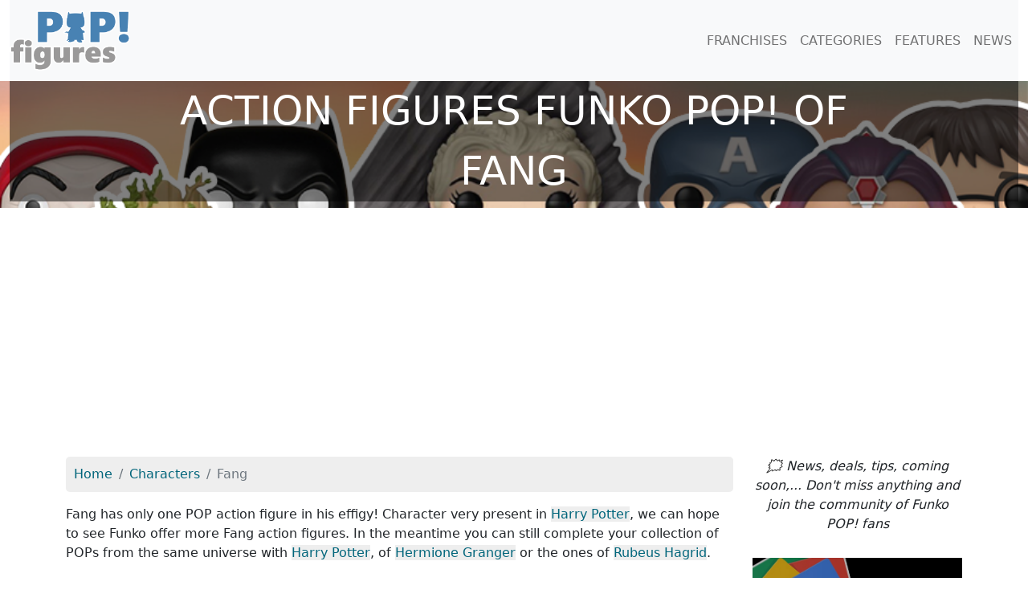

--- FILE ---
content_type: text/html; charset=UTF-8
request_url: https://pop-figures.com/character/fang-5005
body_size: 2787
content:

<!DOCTYPE html>
<html lang="en">
<head>
	<!-- META -->
	<meta charset="utf-8">
	<meta name="robots" content="index,follow" />
	<meta name="description" content="Discover all the Funko POP! action figure of Fang. Find all the useful information: presentation of the figurines, prices, features,..." />
	<meta name="keywords" content="figure, action figure, POP figure, figurine, funko pop, figurine pop, figurine funko, Fang" />
	<meta name="viewport" content="width=device-width, initial-scale=1">

	<!-- STYLESHEET-->
	<!-- BOOSTRAP -->
<link rel="stylesheet" href="//pop-figures.com/media/css/bootstrap.min.css" type="text/css">
<link rel="stylesheet" href="//pop-figures.com/media/css/bootstrap-grid.min.css" type="text/css">
<link rel="stylesheet" href="//pop-figures.com/media/css/bootstrap-reboot.min.css" type="text/css">

<!-- COOKIES -->
<link rel="stylesheet" href="https://cdn.jsdelivr.net/npm/cookieconsent@3/build/cookieconsent.min.css" type="text/css">

<!-- MAIN STYLE -->
<link rel="stylesheet" href="//pop-figures.com/media/css/styles.css" type="text/css">

	<!-- FAVICON -->
	<link href="//pop-figures.com/media/img/favicon.png" rel="shortcut icon" type="image/png" />

	<!-- CANONICAL -->
	<link rel="canonical" href="https://pop-figures.com/character/fang-5005"/>

	<!-- TITLE -->
	<title>All the action figures Funko POP! of Fang</title>

	<!-- META : OG -->
	<meta property="og:title" content="All the action figures Funko POP! of Fang" />
	<meta property="og:site_name" content="pop-figures.com" />
	<meta property="og:url" content="https://pop-figures.com/character/fang-5005" />
	<meta property="og:image" content="https://pop-figures.com/media/img/cover-figurines-pop.png" />
	<meta property="og:description" content="Discover all the Funko POP! action figure of Fang. Find all the useful information: presentation of the figurines, prices, features,..." />
	<meta property="og:type" content="article" />
	<meta property="og:article:published_time" content="2021-12-27" />
	<meta property="og:article:modified_time" content="2025-11-09" />
	<meta property="og:article:tag" content="figure, action figure, POP figure, figurine, funko pop, figurine pop, figurine funko, Fang" />

	<!-- META : Twitter -->
	<meta name="twitter:card" content="summary">
	<meta name="twitter:url" content="https://pop-figures.com/character/fang-5005">
	<meta name="twitter:site" content="@POPfigures1">
	<meta name="twitter:title" content="All the action figures Funko POP! of Fang">
	<meta name="twitter:description" content="Discover all the Funko POP! action figure of Fang. Find all the useful information: presentation of the figurines, prices, features,...">
	<meta name="twitter:image" content="https://pop-figures.com/media/img/cover-figurines-pop.png">

	<!-- ANALYTICS -->
	<!-- ANALYTICS -->
<script async src="https://www.googletagmanager.com/gtag/js?id=UA-146749781-2"></script>
<script>
  window.dataLayer = window.dataLayer || [];
  function gtag(){dataLayer.push(arguments);}
  gtag('js', new Date());

  gtag('config', 'UA-146749781-2');
</script>

<script async src="https://pagead2.googlesyndication.com/pagead/js/adsbygoogle.js?client=ca-pub-2517666927458191" crossorigin="anonymous"></script>
</head>

<body>
	<div id="header" class="container-fluid">
		<nav class="navbar navbar-expand-lg navbar-light bg-light" id="mainNav">
	<a class="navbar-brand" href="//pop-figures.com"><img src="//pop-figures.com/media/img/logo-pop-figures.png" alt="POP! Figures" width="150px" height="75px" /></a>
		<button class="navbar-toggler navbar-toggler-right" type="button" data-bs-toggle="collapse" data-bs-target="#navbarResponsive" aria-controls="navbarResponsive" aria-expanded="false" aria-label="Toggle navigation">
			<span class="navbar-toggler-icon"></span>
		</button>

	<div class="collapse navbar-collapse" id="navbarResponsive">
		<ul class="navbar-nav ms-auto">
			<li class="nav-item">
				<a class="nav-link" href="//pop-figures.com/franchises">FRANCHISES</a>
			</li>
			<li class="nav-item">
				<a class="nav-link" href="//pop-figures.com/categories">CATEGORIES</a>
			</li>
			<li class="nav-item">
				<a class="nav-link" href="//pop-figures.com/features">FEATURES</a>
			</li>
			<li class="nav-item">
				<a class="nav-link" href="//pop-figures.com/news">NEWS</a>
			</li>
		</ul>
	</div>
</nav>

		<div class="cover row" style="background-image: url(../media/img/cover-figurines-pop.png)">
			<div class="col-12">
				<h1>Action figures Funko POP! of<br />Fang</h1>
			</div>
		</div>
	</div>

	<div id="main-container" class="container">

		<div class="row">
			<div class="col-sm-12 col-md-9">
				<nav aria-label="breadcrumb" class="col">
					<ol class="breadcrumb" itemscope itemtype="https://schema.org/BreadcrumbList">
						<li class="breadcrumb-item" itemprop="itemListElement" itemscope itemtype="https://schema.org/ListItem">
							<a itemprop="item" href="//pop-figures.com">
								<meta itemprop="position" content="1" />
								<span itemprop="name">Home</span>
							</a>
						</li>
						<li class="breadcrumb-item" itemprop="itemListElement" itemscope itemtype="https://schema.org/ListItem">
							<a itemprop="item" href="//pop-figures.com/characters">
								<meta itemprop="position" content="2" />
								<span itemprop="name">Characters</span>
							</a>
						</li>
						<li class="breadcrumb-item active" aria-current="page" itemprop="itemListElement" itemscope itemtype="https://schema.org/ListItem">
							<meta itemprop="position" content="3" />
							<span itemprop="name">Fang</span>
						</li>
					</ol>
				</nav>

				<div class="col">
					<p>Fang has only one POP action figure in his effigy! Character very present in <a href="//pop-figures.com/franchise/harry-potter-24" title="Action figures Funko POPHarry Potter">Harry Potter</a>, we can hope to see Funko offer more Fang action figures. In the meantime you can still complete your collection of POPs from the same universe with <a href="//pop-figures.com/character/harry-potter-113" title="Funko POP ofHarry Potter">Harry Potter</a>, of <a href="//pop-figures.com/character/hermione-granger-114" title="Funko POP ofHermione Granger">Hermione Granger</a> or the ones of <a href="//pop-figures.com/character/rubeus-hagrid-115" title="Funko POP ofHarry Potter">Rubeus Hagrid</a>.</p>				</div>

				<div class="col">
					<h2>All the POP of Fang</h2>
					<div itemscope itemtype="http://schema.org/ItemList">
						<div class="row" itemprop="itemListOrder" content="Descending">
							<meta itemprop="numberOfItems" content="1" />

							
							<div class="col-sm-6 col-md-4" itemprop="itemListElement" itemscope itemtype="http://schema.org/ListItem">
								<meta itemprop="position" content="1" />
								<a href="//pop-figures.com/figure/funko-pop-8-harry-potter-hagrid-s-hut-with-fang-11278" title="Funko POP Hagrid's Hut with Fang (Harry Potter)" class="unstyled">
									<div class="card card-item">
																					<img itemprop="image" class="card-img-top" src="//pop-figures.com/media/img/figurine/8-funko-pop-figure-harry-potter-hagrid-s-hut-with-fang.jpg" alt="Funko POP Hagrid's Hut with Fang (Harry Potter)" width="100%" />
																				<div class="card-body text-center">
											<h3 itemprop="name" class="card-title text-center">POP Hagrid's Hut with Fang<br /><small>Harry Potter</small></h3>
											<p class="card-text text-center">Harry Potter</p>
											<a itemprop="url" class="btn btn-primary text-center" href="//pop-figures.com/figure/funko-pop-8-harry-potter-hagrid-s-hut-with-fang-11278">See the POP</a>
										</div>
									</div>
								</a>
							</div>
													</div>
					</div>
				</div>

							</div>

			<div class="col-sm-12 col-md-3">
				<p class="text-center"><i>🗯 News, deals, tips, coming soon,... Don't miss anything and join the community of Funko POP! fans</i></p>

<!-- MEA -->
<div class="col-right-block">
<!-- <a href="//pop-figures.com/article/funko-advent-calendars-christmas-2023-7" title="Funko Advent Calendars Christmas 2023"><img src="//pop-figures.com/media/img/campaign/2023-funko-pop-advent-calendars-sq.jpg" alt="Funko Advent Calendars Christmas 2023" width="100%" class="img-fluid mg-bt-20" /></a> -->
<!-- <a href="//pop-figures.com/event/wondercon-2023-20" title="Funko WonderCon 2023 Announcements"><img src="//pop-figures.com/media/img/event/wondercon-2023.jpg" alt="Funko WonderCon 2023 Announcements" class="img-fluid" width="2048px" height="2048px" /></a> -->
</div>

<!-- GOOGLE NEWS -->
<div class="col-right-block">
	<a href="https://news.google.com/publications/CAAqBwgKMM_UqgswzN_CAw?ceid=FR:fr&oc=3" title="Google News" target="_blank" rel="noopener nofollow"><img src="//pop-figures.com/media/img/google-news.jpg" alt="Google News" class="img-fluid" width="600px" height="406px" /></a>
</div>

<!-- FB -->
<div class="col-right-block">
	<a href="https://www.facebook.com/https://www.facebook.com/POP-Figures-109554110738453/" title="Facebook" target="_blank" rel="noopener nofollow"><img src="//pop-figures.com/media/img/facebook.jpg" alt="Page Facebook" class="img-fluid" width="600px" height="406px" /></a>
</div>

<!-- IG -->
<div class="col-right-block">
	<a href="https://www.instagram.com/popfigures3/" title="Instagram" target="_blank" rel="noopener nofollow"><img src="//pop-figures.com/media/img/instagram.jpg" alt="Compte Instagram" class="img-fluid" width="600px" height="406px" /></a>
</div>

<!-- TW -->
<div class="col-right-block">
	<a href="https://twitter.com/POPFigures1" title="Twitter" target="_blank" rel="noopener nofollow"><img src="//pop-figures.com/media/img/twitter.jpg" alt="Compte Twitter" class="img-fluid" width="600px" height="406px" /></a>
</div>			</div>
		</div>

	</div>

	<div id="footer" class="container-fluid">
	   <div class="col-12">
	<p class="text-center"><i>The pop-figures.com website is independent of the Funko POP! brand.<br />All trademarks mentioned are the property of their respective owners.</i></p>
	<p class="text-center">Search for a POP figure:
		<a href="//pop-figures.com/franchises" title="Franchises of Funko POP! Figures">By franchise</a> |
		<a href="//pop-figures.com/characters" title="Characters of Funko POP! Figures">By character</a> |
		<a href="//pop-figures.com/categories" title="Categories of Funko POP! Figures">By category</a>
	</p>
	<p class="text-center">POP Figures - 2019-2025 - All rights reserved
		- <a href="//pop-figures.com/contact" title="Contact" rel="nofollow">Contact</a>
		- <a href="//pop-figures.com/legal-terms" title="Legal terms" rel="nofollow">Legal terms</a>
		- <a href="//pop-figures.com/privacy-policy" title="Privacy Policy" rel="nofollow">Privacy Policy</a>
	</p>
</div>

<!-- SCRIPTS -->
<script src="//pop-figures.com/media/jquery/jquery.min.js"></script>
<script src="//pop-figures.com/media/js/bootstrap.bundle.min.js"></script>	</div>
</body>

</html>


--- FILE ---
content_type: text/html; charset=utf-8
request_url: https://www.google.com/recaptcha/api2/aframe
body_size: 266
content:
<!DOCTYPE HTML><html><head><meta http-equiv="content-type" content="text/html; charset=UTF-8"></head><body><script nonce="4cxciD-ztFTouSWrEEmL7A">/** Anti-fraud and anti-abuse applications only. See google.com/recaptcha */ try{var clients={'sodar':'https://pagead2.googlesyndication.com/pagead/sodar?'};window.addEventListener("message",function(a){try{if(a.source===window.parent){var b=JSON.parse(a.data);var c=clients[b['id']];if(c){var d=document.createElement('img');d.src=c+b['params']+'&rc='+(localStorage.getItem("rc::a")?sessionStorage.getItem("rc::b"):"");window.document.body.appendChild(d);sessionStorage.setItem("rc::e",parseInt(sessionStorage.getItem("rc::e")||0)+1);localStorage.setItem("rc::h",'1762711172502');}}}catch(b){}});window.parent.postMessage("_grecaptcha_ready", "*");}catch(b){}</script></body></html>